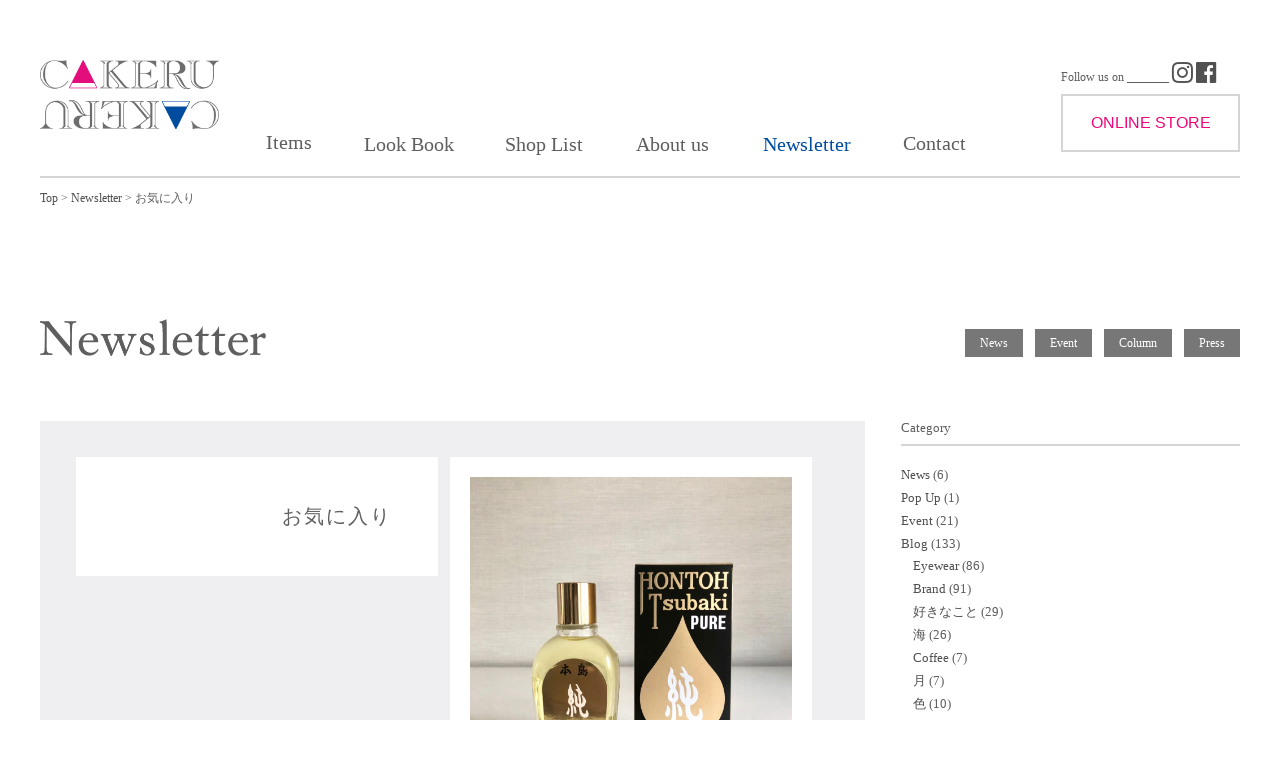

--- FILE ---
content_type: text/html; charset=UTF-8
request_url: http://cakerucakeru.com/tag/%E3%81%8A%E6%B0%97%E3%81%AB%E5%85%A5%E3%82%8A/
body_size: 6051
content:
<!doctype html>
<html>
<html lang="ja">
<head>
<meta charset="UTF-8">
   <meta http-equiv="content-script-type" content="text/javascript">
   <title>お気に入り | CAKERU CAKERU</title>
   
<!-- All in One SEO Pack 2.3.11 by Michael Torbert of Semper Fi Web Designob_start_detected [-1,-1] -->
<link rel="canonical" href="http://cakerucakeru.com/tag/%e3%81%8a%e6%b0%97%e3%81%ab%e5%85%a5%e3%82%8a/" />
			<script>
			(function(i,s,o,g,r,a,m){i['GoogleAnalyticsObject']=r;i[r]=i[r]||function(){
			(i[r].q=i[r].q||[]).push(arguments)},i[r].l=1*new Date();a=s.createElement(o),
			m=s.getElementsByTagName(o)[0];a.async=1;a.src=g;m.parentNode.insertBefore(a,m)
			})(window,document,'script','//www.google-analytics.com/analytics.js','ga');

			ga('create', 'UA-89420082-1', 'auto');
			
			ga('send', 'pageview');
			</script>
<!-- /all in one seo pack -->
<link rel='dns-prefetch' href='//maxcdn.bootstrapcdn.com' />
<link rel='dns-prefetch' href='//s.w.org' />
<link rel="alternate" type="application/rss+xml" title="CAKERU CAKERU &raquo; お気に入り タグのフィード" href="http://cakerucakeru.com/tag/%e3%81%8a%e6%b0%97%e3%81%ab%e5%85%a5%e3%82%8a/feed/" />
		<script type="text/javascript">
			window._wpemojiSettings = {"baseUrl":"https:\/\/s.w.org\/images\/core\/emoji\/2\/72x72\/","ext":".png","svgUrl":"https:\/\/s.w.org\/images\/core\/emoji\/2\/svg\/","svgExt":".svg","source":{"concatemoji":"http:\/\/cakerucakeru.com\/wp-includes\/js\/wp-emoji-release.min.js?ver=4.6.29"}};
			!function(e,o,t){var a,n,r;function i(e){var t=o.createElement("script");t.src=e,t.type="text/javascript",o.getElementsByTagName("head")[0].appendChild(t)}for(r=Array("simple","flag","unicode8","diversity","unicode9"),t.supports={everything:!0,everythingExceptFlag:!0},n=0;n<r.length;n++)t.supports[r[n]]=function(e){var t,a,n=o.createElement("canvas"),r=n.getContext&&n.getContext("2d"),i=String.fromCharCode;if(!r||!r.fillText)return!1;switch(r.textBaseline="top",r.font="600 32px Arial",e){case"flag":return(r.fillText(i(55356,56806,55356,56826),0,0),n.toDataURL().length<3e3)?!1:(r.clearRect(0,0,n.width,n.height),r.fillText(i(55356,57331,65039,8205,55356,57096),0,0),a=n.toDataURL(),r.clearRect(0,0,n.width,n.height),r.fillText(i(55356,57331,55356,57096),0,0),a!==n.toDataURL());case"diversity":return r.fillText(i(55356,57221),0,0),a=(t=r.getImageData(16,16,1,1).data)[0]+","+t[1]+","+t[2]+","+t[3],r.fillText(i(55356,57221,55356,57343),0,0),a!=(t=r.getImageData(16,16,1,1).data)[0]+","+t[1]+","+t[2]+","+t[3];case"simple":return r.fillText(i(55357,56835),0,0),0!==r.getImageData(16,16,1,1).data[0];case"unicode8":return r.fillText(i(55356,57135),0,0),0!==r.getImageData(16,16,1,1).data[0];case"unicode9":return r.fillText(i(55358,56631),0,0),0!==r.getImageData(16,16,1,1).data[0]}return!1}(r[n]),t.supports.everything=t.supports.everything&&t.supports[r[n]],"flag"!==r[n]&&(t.supports.everythingExceptFlag=t.supports.everythingExceptFlag&&t.supports[r[n]]);t.supports.everythingExceptFlag=t.supports.everythingExceptFlag&&!t.supports.flag,t.DOMReady=!1,t.readyCallback=function(){t.DOMReady=!0},t.supports.everything||(a=function(){t.readyCallback()},o.addEventListener?(o.addEventListener("DOMContentLoaded",a,!1),e.addEventListener("load",a,!1)):(e.attachEvent("onload",a),o.attachEvent("onreadystatechange",function(){"complete"===o.readyState&&t.readyCallback()})),(a=t.source||{}).concatemoji?i(a.concatemoji):a.wpemoji&&a.twemoji&&(i(a.twemoji),i(a.wpemoji)))}(window,document,window._wpemojiSettings);
		</script>
		<style type="text/css">
img.wp-smiley,
img.emoji {
	display: inline !important;
	border: none !important;
	box-shadow: none !important;
	height: 1em !important;
	width: 1em !important;
	margin: 0 .07em !important;
	vertical-align: -0.1em !important;
	background: none !important;
	padding: 0 !important;
}
</style>
<link rel='stylesheet' id='contact-form-7-css'  href='http://cakerucakeru.com/wp-content/plugins/contact-form-7/includes/css/styles.css?ver=4.6' type='text/css' media='all' />
<link rel='stylesheet' id='sb_instagram_styles-css'  href='http://cakerucakeru.com/wp-content/plugins/instagram-feed/css/sb-instagram.min.css?ver=1.4.8' type='text/css' media='all' />
<link rel='stylesheet' id='sb_instagram_icons-css'  href='https://maxcdn.bootstrapcdn.com/font-awesome/4.6.3/css/font-awesome.min.css?ver=4.6.3' type='text/css' media='all' />
<link rel='stylesheet' id='wp-pagenavi-css'  href='http://cakerucakeru.com/wp-content/plugins/wp-pagenavi/pagenavi-css.css?ver=2.70' type='text/css' media='all' />
<!--n2css--><script type='text/javascript' src='http://cakerucakeru.com/wp-includes/js/jquery/jquery.js?ver=1.12.4'></script>
<script type='text/javascript' src='http://cakerucakeru.com/wp-includes/js/jquery/jquery-migrate.min.js?ver=1.4.1'></script>
<link rel='https://api.w.org/' href='http://cakerucakeru.com/wp-json/' />
<link rel="EditURI" type="application/rsd+xml" title="RSD" href="http://cakerucakeru.com/xmlrpc.php?rsd" />
<link rel="wlwmanifest" type="application/wlwmanifest+xml" href="http://cakerucakeru.com/wp-includes/wlwmanifest.xml" /> 
<meta name="generator" content="WordPress 4.6.29" />
   <link rel="alternate" type="application/rss+xml" title="RSS FEED" href="http://cakerucakeru.com/feed/"/>
   <link rel="stylesheet" href="http://cakerucakeru.com/wp-content/themes/cakerucakeru2017pc/style.css?1598793023">
   <script type="text/javascript" src="http://code.jquery.com/jquery-1.8.1.min.js"></script>    
   <script src="http://cakerucakeru.com/wp-content/themes/cakerucakeru2017pc/js/masonry.pkgd.min.js"></script>
   <script src="http://cakerucakeru.com/wp-content/themes/cakerucakeru2017pc/js/imagesloaded.pkgd.min.js"></script>
   <script>
$(function(){
var $container = $('.newslettermason-c');
$container.imagesLoaded( function(){
$container.masonry({
itemSelector : '.newsletterbox'
});
});
});
   </script> 
   <link href="http://maxcdn.bootstrapcdn.com/font-awesome/4.7.0/css/font-awesome.min.css" rel="stylesheet">
   <link rel="SHORTCUT ICON" href="http://cakerucakeru.com/favicon.ico" />
</head>
<body>
<div id="fb-root"></div>
<script>(function(d, s, id) {
  var js, fjs = d.getElementsByTagName(s)[0];
  if (d.getElementById(id)) return;
  js = d.createElement(s); js.id = id;
  js.src = "//connect.facebook.net/en_US/sdk.js#xfbml=1&version=v2.9";
  fjs.parentNode.insertBefore(js, fjs);
}(document, 'script', 'facebook-jssdk'));</script>
   <header id="pageheader">
      <div id="page-h-left">
         <div id="page-h-left-logo">
            <a href="http://cakerucakeru.com/"><img src="http://cakerucakeru.com/wp-content/uploads/2017/03/cakeru-pc-logo.gif" width="179" height="auto" alt="CAKERU CAKERU オフィシャルサイト"/></a>
         </div>
         <div id="page-navi">
            <ul class="menu yumin">
               <li style="width:96px;line-height:12px;"><a>Items</a>
                  <ul>
                     <li><a href="http://cakerucakeru.com/item/kakeru/">Kakeru<br/><span>アイウェアが掛けられるジュエリー</span></a></li>
                     <li><a href="http://cakerucakeru.com/item/fukeru/">fukeru<br/><span>アイウェアが拭けるハンカチ</span></a></li>
                     <li><a href="http://cakerucakeru.com/item/yomeru/">yomeru<br/><span>眼鏡を型どったルーペ</span></a></li>
                     <li><a href="http://cakerucakeru.com/item/hakeru/">hakeru<br/><span>アイウェアが入れられる靴</span></a></li>
                  </ul>
               </li>
               <li style="width:141px;line-height:12px;"><a>Look Book</a>
                  <ul>
                     <li><a href="http://cakerucakeru.com/look-book/">Season 03</a></li>
                     <li><a href="http://cakerucakeru.com/look-book/season02/">Season 02</a></li>
                     <li><a href="http://cakerucakeru.com/look-book/season01/">Season 01</a></li>
                  </ul>
               </li>
               <li style="width:131px;line-height:12px;"><a href="http://cakerucakeru.com/shop-list/">Shop List</a></li>
               <li style="width:127px;line-height:12px;"><a href="http://cakerucakeru.com/about-us/">About us</a></li>
               <li style="width:141px;line-height:12px;" class="nav-btn"><a href="http://cakerucakeru.com/news/"><span class="c-blue">Newsletter</span></a>
                  <ul>
                     <li class="nav-btn"><a href="http://cakerucakeru.com/category/blog/">Blog</a></li>
                     <li class="nav-btn"><a href="http://cakerucakeru.com/category/news/">News</a></li>
                     <li class="nav-btn"><a href="http://cakerucakeru.com/category/event/">Event</a></li>
                  </ul>

               </li>
               <li style="width:118px;line-height:12px;"><a href="http://cakerucakeru.com/contact/">Contact</a></li>
            </ul>
         </div>
      </div>
      <div id="page-h-right">
         <p>Follow us on _______ <a href="https://www.instagram.com/cakeru_cakeru/?hl=ja"><i class="fa fa-instagram" aria-hidden="true"></i></a>  <a href="https://www.facebook.com/Cakeru_Cakeru-1733342406898873/?fref=ts"><i class="fa fa-facebook-official" aria-hidden="true"></i></a></p>
         <p class="shopnow"><a href="http://cakerucakerustore.com/" target="_blank">ONLINE STORE</a></p>
      </div>
   </header><div id="page-centent" class="yugo">
   <div id="page-pan">
      <p><a href="http://cakerucakeru.com/">Top</a> > <a href="http://cakerucakeru.com/news/">Newsletter</a> > お気に入り</p>
   </div>
   <div id="page-top">
      <div class="pt-l">
         <p><img src="http://cakerucakeru.com/wp-content/uploads/2017/06/Newsletter_1705.jpg" alt="Newsletter" width="226px" height="auto"/></p>
      </div>
      <div class="pt-r">
         <ul>
            <li class="bg-press"><a href="http://cakerucakeru.com/category/press/">Press</a></li>
            <li class="bg-column"><a href="http://cakerucakeru.com/category/column/">Column</a></li>
            <li class="bg-event"><a href="http://cakerucakeru.com/category/event/">Event</a></li>
            <li class="bg-news"><a href="http://cakerucakeru.com/category/news/">News</a></li>
         </li>
      </div>
   </div>
   <div id="newsarea-c">
      <div class="newslettermason-cc">
         <div id="newsletterc" class="newslettermason-c">
            <div class="newsletterbox" id="newsletterbox-categorytitle">
               <h1>お気に入り</h1>
            </div>
                        <div class="newsletterbox">
               <a href="http://cakerucakeru.com/blog/%e9%ab%aa%e3%81%ae%e3%82%b1%e3%82%a2%e3%80%81%e3%81%a9%e3%81%86%e3%81%97%e3%81%a6%e3%81%be%e3%81%99%e3%81%8b%ef%bc%9f/">
                  <div class="newsletterbox-thumbnail">
                  <img width="1140" height="1140" src="http://cakerucakeru.com/wp-content/uploads/2018/04/IMG_1706-1140x1140.jpg" class="attachment-w900 size-w900 wp-post-image" alt="HONTOH TSUBAKI PURE" srcset="http://cakerucakeru.com/wp-content/uploads/2018/04/IMG_1706-1140x1140.jpg 1140w, http://cakerucakeru.com/wp-content/uploads/2018/04/IMG_1706-720x720.jpg 720w, http://cakerucakeru.com/wp-content/uploads/2018/04/IMG_1706-600x600.jpg 600w, http://cakerucakeru.com/wp-content/uploads/2018/04/IMG_1706-768x768.jpg 768w, http://cakerucakeru.com/wp-content/uploads/2018/04/IMG_1706-900x900.jpg 900w, http://cakerucakeru.com/wp-content/uploads/2018/04/IMG_1706-400x400.jpg 400w, http://cakerucakeru.com/wp-content/uploads/2018/04/IMG_1706.jpg 1414w" sizes="(max-width: 1140px) 100vw, 1140px" />                  </div>
                  <div class="newsletterbox-cat-and-date">
                     <div class="newsletterbox-cat">
                        <p class="blog"><span>Blog</span></p>
                     </div>
                     <div class="newsletterbox-date">
                        <p>13 April, 2018</p>
                     </div>
                  </div>
                  <h2>髪のケア、どうしてますか？</h2>
                  <div class="newsletterbox-textarea">
                     <p>自分の髪にあうものって、なかなか出会うのがむずかしいな〜 と感じる中、 先日、知 ......</p>
                  </div>
                  <p class="yumin newsletterbox-readmore">Read More</p>
               </a>
            </div>
         </div>
      </div>
      <div id="newssidebar">
         <div class="newssidebar-box">
            <h3>Category</h3>
            <ul>
               	<li class="cat-item cat-item-2"><a href="http://cakerucakeru.com/category/news/" >News</a> (6)
</li>
	<li class="cat-item cat-item-3"><a href="http://cakerucakeru.com/category/popup/" >Pop Up</a> (1)
</li>
	<li class="cat-item cat-item-5"><a href="http://cakerucakeru.com/category/event/" >Event</a> (21)
</li>
	<li class="cat-item cat-item-10"><a href="http://cakerucakeru.com/category/blog/" >Blog</a> (133)
<ul class='children'>
	<li class="cat-item cat-item-32"><a href="http://cakerucakeru.com/category/blog/eyewear-blog/" >Eyewear</a> (86)
</li>
	<li class="cat-item cat-item-34"><a href="http://cakerucakeru.com/category/blog/brand/" >Brand</a> (91)
</li>
	<li class="cat-item cat-item-37"><a href="http://cakerucakeru.com/category/blog/%e5%a5%bd%e3%81%8d%e3%81%aa%e3%81%93%e3%81%a8-blog/" >好きなこと</a> (29)
</li>
	<li class="cat-item cat-item-38"><a href="http://cakerucakeru.com/category/blog/%e6%b5%b7/" >海</a> (26)
</li>
	<li class="cat-item cat-item-51"><a href="http://cakerucakeru.com/category/blog/coffee/" >Coffee</a> (7)
</li>
	<li class="cat-item cat-item-71"><a href="http://cakerucakeru.com/category/blog/%e6%9c%88/" >月</a> (7)
</li>
	<li class="cat-item cat-item-78"><a href="http://cakerucakeru.com/category/blog/%e8%89%b2/" >色</a> (10)
</li>
	<li class="cat-item cat-item-79"><a href="http://cakerucakeru.com/category/blog/%e3%81%93%e3%81%a8%e3%81%b0/" >ことば</a> (3)
</li>
	<li class="cat-item cat-item-80"><a href="http://cakerucakeru.com/category/blog/%e3%83%a1%e3%83%83%e3%82%bb%e3%83%bc%e3%82%b8/" >メッセージ</a> (14)
</li>
	<li class="cat-item cat-item-110"><a href="http://cakerucakeru.com/category/blog/jewelry-blog/" >jewelry</a> (24)
</li>
	<li class="cat-item cat-item-124"><a href="http://cakerucakeru.com/category/blog/%e5%85%89/" >光</a> (13)
</li>
	<li class="cat-item cat-item-129"><a href="http://cakerucakeru.com/category/blog/%e6%96%99%e7%90%86/" >料理</a> (11)
</li>
	<li class="cat-item cat-item-130"><a href="http://cakerucakeru.com/category/blog/%e3%81%8a%e9%85%92/" >お酒</a> (2)
</li>
	<li class="cat-item cat-item-132"><a href="http://cakerucakeru.com/category/blog/%e6%97%85/" >旅</a> (26)
</li>
	<li class="cat-item cat-item-136"><a href="http://cakerucakeru.com/category/blog/%e3%82%b7%e3%83%b3%e3%82%af%e3%83%ad/" >シンクロ</a> (4)
</li>
	<li class="cat-item cat-item-141"><a href="http://cakerucakeru.com/category/blog/%e5%b1%95%e7%a4%ba%e4%bc%9a/" >展示会</a> (7)
</li>
	<li class="cat-item cat-item-143"><a href="http://cakerucakeru.com/category/blog/%e3%81%8a%e6%b0%97%e3%81%ab%e5%85%a5%e3%82%8a/" >お気に入り</a> (20)
</li>
	<li class="cat-item cat-item-146"><a href="http://cakerucakeru.com/category/blog/color/" >color</a> (14)
</li>
	<li class="cat-item cat-item-153"><a href="http://cakerucakeru.com/category/blog/sunglasses/" >sunglasses</a> (37)
</li>
	<li class="cat-item cat-item-172"><a href="http://cakerucakeru.com/category/blog/%e7%9b%ae/" >目</a> (8)
</li>
	<li class="cat-item cat-item-181"><a href="http://cakerucakeru.com/category/blog/%e8%b4%88%e3%82%8a%e7%89%a9/" >贈り物</a> (4)
</li>
	<li class="cat-item cat-item-188"><a href="http://cakerucakeru.com/category/blog/drive/" >drive</a> (7)
</li>
	<li class="cat-item cat-item-222"><a href="http://cakerucakeru.com/category/blog/shoes/" >shoes</a> (1)
</li>
	<li class="cat-item cat-item-237"><a href="http://cakerucakeru.com/category/blog/%e6%97%ac/" >旬</a> (4)
</li>
	<li class="cat-item cat-item-238"><a href="http://cakerucakeru.com/category/blog/%e5%a4%8f/" >夏</a> (9)
</li>
	<li class="cat-item cat-item-248"><a href="http://cakerucakeru.com/category/blog/%e9%a6%99%e3%82%8a/" >香り</a> (4)
</li>
	<li class="cat-item cat-item-270"><a href="http://cakerucakeru.com/category/blog/%e6%98%9f/" >星</a> (2)
</li>
</ul>
</li>
	<li class="cat-item cat-item-11"><a href="http://cakerucakeru.com/category/product/" >Product</a> (1)
</li>
	<li class="cat-item cat-item-36"><a href="http://cakerucakeru.com/category/%e5%a5%bd%e3%81%8d%e3%81%aa%e3%81%93%e3%81%a8/" >好きなこと</a> (3)
</li>
	<li class="cat-item cat-item-109"><a href="http://cakerucakeru.com/category/jewelry/" >jewelry</a> (1)
</li>
	<li class="cat-item cat-item-330"><a href="http://cakerucakeru.com/category/%e7%a9%ba/" >空</a> (2)
</li>
	<li class="cat-item cat-item-350"><a href="http://cakerucakeru.com/category/flower/" >flower</a> (1)
</li>
            </ul>
         </div>
         <div class="newssidebar-box">
            <h3>Brand tag</h3>
            <ul>
               <li><a href="http://cakerucakeru.com/tag/bobby-sings-standard/">Bobby Sings Standard, [ボビーシングススタンダード]</a></li>
               <li><a href="http://cakerucakeru.com/tag/cakeru-cakeru/">CAKERU CAKERU [カケルカケル]</a></li>
               <li><a href="http://cakerucakeru.com/tag/megane-and-me/">megane and me [メガネアンドミー]</a></li>
               <li><a href="http://cakerucakeru.com/tag/tokyo-dress/">TOKYO DRESS [トーキョードレス]</a></li>
            </ul>
         </div>
      </div>
   </div>
</div>
   <div id="fbanner">
      <div id="fbanner-content">
         
         <div class="fbanner5-box">
            <div class="fbanner5-box-wrap yumin">
               <p>Newsletter</p>
               <a href="http://cakerucakeru.com/event/cakeru-cakeru-23-%e5%a4%8f%e5%b7%a1%e6%a5%ad/"><img width="400" height="400" src="http://cakerucakeru.com/wp-content/uploads/2023/06/IG_夏巡業_2023_TOP-400x400.jpg" class="attachment-img400x400 size-img400x400 wp-post-image" alt="IG_夏巡業_2023_TOP" srcset="http://cakerucakeru.com/wp-content/uploads/2023/06/IG_夏巡業_2023_TOP-400x400.jpg 400w, http://cakerucakeru.com/wp-content/uploads/2023/06/IG_夏巡業_2023_TOP-720x720.jpg 720w, http://cakerucakeru.com/wp-content/uploads/2023/06/IG_夏巡業_2023_TOP-600x600.jpg 600w, http://cakerucakeru.com/wp-content/uploads/2023/06/IG_夏巡業_2023_TOP-768x768.jpg 768w, http://cakerucakeru.com/wp-content/uploads/2023/06/IG_夏巡業_2023_TOP-900x900.jpg 900w, http://cakerucakeru.com/wp-content/uploads/2023/06/IG_夏巡業_2023_TOP-1140x1140.jpg 1140w, http://cakerucakeru.com/wp-content/uploads/2023/06/IG_夏巡業_2023_TOP.jpg 1200w" sizes="(max-width: 400px) 100vw, 400px" /></a>
  
            </div>
         </div>
         <div class="fbanner5-box">
            <div class="fbanner5-box-wrap yumin">
               <p>Blog</p>
               <a href="http://cakerucakeru.com/blog/new-project-%e3%81%8c%e3%82%b9%e3%82%bf%e3%83%bc%e3%83%88%e3%81%97%e3%81%be%e3%81%97%e3%81%9f%ef%bc%81/"><img width="400" height="400" src="http://cakerucakeru.com/wp-content/uploads/2019/10/海プロBN-1-400x400.jpg" class="attachment-img400x400 size-img400x400 wp-post-image" alt="CAKERU CAKERU 海への小さな恩返しプロジェクト" srcset="http://cakerucakeru.com/wp-content/uploads/2019/10/海プロBN-1-400x400.jpg 400w, http://cakerucakeru.com/wp-content/uploads/2019/10/海プロBN-1-720x720.jpg 720w, http://cakerucakeru.com/wp-content/uploads/2019/10/海プロBN-1-600x600.jpg 600w, http://cakerucakeru.com/wp-content/uploads/2019/10/海プロBN-1-768x768.jpg 768w, http://cakerucakeru.com/wp-content/uploads/2019/10/海プロBN-1-900x900.jpg 900w, http://cakerucakeru.com/wp-content/uploads/2019/10/海プロBN-1-1140x1140.jpg 1140w, http://cakerucakeru.com/wp-content/uploads/2019/10/海プロBN-1.jpg 1190w" sizes="(max-width: 400px) 100vw, 400px" /></a>
              </div>
         </div>
         <div class="fbanner5-box">
            <div class="fbanner5-box-wrap yumin">
               <p>Instagram</p>
               <a href="https://www.instagram.com/cakeru_cakeru/?hl=ja"><img src="http://cakerucakeru.com/wp-content/uploads/2020/08/pc_ig_banner_202009.jpg" alt="Instagram banner" class="wmax"/></a>
            </div>
         </div>
         <div class="fbanner5-box">
            <a href="http://cakerucakeru.com/look-book/">
               <img src="http://cakerucakeru.com/wp-content/uploads/2020/08/ndex-lb-bans_202009.jpg" alt="look book banner" class="wmax"/>
            </a>
         </div>
         <div class="fbanner5-box">
            <div class="fbanner5-box-shopnow">
               <p class="shopnow"><a href="http://cakerucakerustore.com/" target="_blank">SHOP NOW</a></p>
               <p>CAKERU CAKERU オンラインストア</p>
            </div>
         </div>
      </div>
   </div>   <hr class="endline">
   <footer class="findex">
      <ul id="footer-menu">
         <li style="width:72px;"><a href="http://cakerucakeru.com">Top</a></li>
         <li style="width:292px;">Items
            <ul class="footer-menu-sub">
               <li><a href="http://cakerucakeru.com/item/kakeru/">kakeru  アイウェアが掛けられるジュエリー</a></li>
               <li><a href="http://cakerucakeru.com/item/fukeru/">fukeru  アイウェアが拭けるハンカチ</a></li>
               <li><a href="http://cakerucakeru.com/item/yomeru/">yomeru  眼鏡を型どったルーペ</a></li>
               <li><a href="http://cakerucakeru.com/item/hakeru/">hakeru  アイウェアが入れられる靴</a></li>
            </ul>
         </li>
         <li style="width:129px;">Look Book
            <ul class="footer-menu-sub">
               <li><a href="http://cakerucakeru.com/look-book/">Season 3</a></li>
               <li><a href="http://cakerucakeru.com/look-book/season02/">Season 02</a></li>
               <li><a href="http://cakerucakeru.com/look-book/season01/">Season 01</a></li>
            </ul>
         </li>
         <li style="width:134px;"><a href="http://cakerucakeru.com/news/">Newsletter</a>
            <ul class="footer-menu-sub">
               <li><a href="http://cakerucakeru.com/category/blog/">Blog</a></li>
               <li><a href="http://cakerucakeru.com/category/event/">Event</a></li>
               <li><a href="http://cakerucakeru.com/category/news/">News</a></li>
               <li><a href="http://cakerucakeru.com/category/press/">Press</a></li>
            </ul>
         </li>
         <li style="width:121px;"><a href="http://cakerucakeru.com/about-us/">About us</a></li>
         <li style="width:111px;"><a href="http://cakerucakeru.com/contact/">Contact</a></li>
         <li style="width:134px;">Follow us on
            <ul class="footer-menu-sub">
               <li><a href="https://www.instagram.com/cakeru_cakeru/?hl=ja"><i class="fa fa-instagram" aria-hidden="true"></i> Instagram</a></li>
               <li><a href="https://www.facebook.com/Cakeru_Cakeru-1733342406898873/?fref=ts"><i class="fa fa-facebook-official" aria-hidden="true"></i> Facebook</a></li>
            </ul>
         </li>
      </ul>
      <div id="fbanner-logo">
         <a href="http://cakerucakeru.com"><img src="http://cakerucakeru.com/wp-content/uploads/2017/03/cakeru-pc-logo.gif" width="128" height="auto" alt="CAKERU CAKERU オフィシャルサイト"/></a>
      </div>
      <div id="fbanner-copy">
         <p>© The Adventures of Smith & Ericoa All right reserved.</p>
      </div>
   </footer>
<script type='text/javascript' src='http://cakerucakeru.com/wp-content/plugins/contact-form-7/includes/js/jquery.form.min.js?ver=3.51.0-2014.06.20'></script>
<script type='text/javascript'>
/* <![CDATA[ */
var _wpcf7 = {"recaptcha":{"messages":{"empty":"\u3042\u306a\u305f\u304c\u30ed\u30dc\u30c3\u30c8\u3067\u306f\u306a\u3044\u3053\u3068\u3092\u8a3c\u660e\u3057\u3066\u304f\u3060\u3055\u3044\u3002"}}};
/* ]]> */
</script>
<script type='text/javascript' src='http://cakerucakeru.com/wp-content/plugins/contact-form-7/includes/js/scripts.js?ver=4.6'></script>
<script type='text/javascript'>
/* <![CDATA[ */
var sb_instagram_js_options = {"sb_instagram_at":"2713939476.3a81a9f.0f6660c3ec794255a9717005d5b43f79"};
/* ]]> */
</script>
<script type='text/javascript' src='http://cakerucakeru.com/wp-content/plugins/instagram-feed/js/sb-instagram.min.js?ver=1.4.8'></script>
<script type='text/javascript' src='http://cakerucakeru.com/wp-includes/js/wp-embed.min.js?ver=4.6.29'></script>
</body>
</html>

--- FILE ---
content_type: text/css
request_url: http://cakerucakeru.com/wp-content/themes/cakerucakeru2017pc/style.css?1598793023
body_size: 6740
content:
@charset "UTF-8";
/* CSS Document */
/*
Theme Name: cakerucakeru 2017 pc
Description:CAKERU CAKERU sp official theme
Author: trippppper by TAKAHITO KANDA
Version:1.0.0
*/
html{
    margin: 0 auto;
    font-size: 12px;
    background-color: #fff;
    color: #5f5f5f;
}
.wmax{
    width:100%;
    height:auto;
    }
hr {
    height: 1px;
    border: none;
    background-color: #5f5f5f;
    }
a{
    margin:0;
    padding:0;
    text-decoration: none;
    }
a:link,
a:visited
{
    color:#525151;
    }
a:hover,
a:active,
.menu li.current a:hover,
.menu li.current a:active{
    color:#e5177d;
    }

.menu li.current a:link,
.menu li.current a:visited {
    color: #004ea2;
}
.fcenter{
text-align:center;
}
p.mp0 {
    margin: 0;
    padding: 0;
}
.bold{
font-weight:900;
}
.yumin{
    font-family: "游明朝", YuMincho, "ヒラギノ明朝 ProN W3", "Hiragino Mincho ProN", "HG明朝E", "ＭＳ Ｐ明朝", serif;
    font-weight:400;
    }
.yugo{
    font-family: "游ゴシック Light","YuGothic";
    font-weight: 400;
    }
h1,h2,h3,h4,#page-top{
    font-family: "游明朝", YuMincho, "ヒラギノ明朝 ProN W3", "Hiragino Mincho ProN", "HG明朝E", "ＭＳ Ｐ明朝", serif;
    font-weight:400;
    }
#page-top{
    overflow:hidden;
    }
span.small {
    font-size: 0.6em;
    }
body {
    width: 100%;
    margin: 0;
    padding: 0;
}
header{
    width: 100%;
    overflow: hidden;
}
header#pageheader {
    width: 1200px;
    height: 98px;
    margin: 60px auto 0 auto;
    padding-bottom: 18px;
    overflow: hidden;
    border-bottom: 2px solid #d5d5d5;
}
#page-h-left {
    float: left;
    width: 1021px;
    margin: 0;
}
#page-navi .menu {
    width: 754px;
    margin: 0 auto;
    padding: 0;
    line-height: 20px;
    font-size: 20px;
    position: absolute;
    left: 0;
    right: 0;
}
#page-h-right {
    float: left;
    width: 179px;
    margin: 0;
}
#page-h-right p a i.fa{
font-size:24px;
}
#page-h-right p:nth-child(1) {
    margin: 0 0 9px 0;
}
#page-h-right p:nth-child(2) {
    font-size: 16px;
    margin: 0;
    text-align: center;
    line-height: 54px;
    background-color: #fff;
}
#page-h-right p:nth-child(2) a:link, #page-h-right p:nth-child(2) a:visited {
    color: #ee077a;
    display: block;
    border: 2px solid #d5d5d5;
}
#page-h-right p:nth-child(2) a:hover {
    color: #ee077a;
    border: 2px solid #ee077a;
}
span.c-blue{
    color:#004ea2;
}
.shopnow-btn{
display:none;
}

/* index */
div#index-logo h1 {
    margin: 0;
    padding: 0;
}
#index-logo {
    width: 304px;
    padding: 0;
    margin: 129px auto 119px auto;

}
div#index-navi {
    height: 20px;
    margin: 0;
    padding: 0 0 28px 0;
    border-bottom: 2px solid #d5d5d5;
}
div#index-slide {
    width: 100%;
    height: auto;
    margin: 0;
    padding: 0;
}
.n2-ss-slide img{
margin-top:0!important;
}

#index-header {
    width: 1200px;
    margin: 0 auto;
}
.menu {
    width: 897px;
    margin: 0 auto;
    padding: 0;
    line-height: 20px;
    font-size: 20px;
}
.menu li {
    list-style: none;
    float: left;
    width: 143px;
    margin: 0;
    padding: 0;
}
.menu li a {
    display: table;
    padding: 4%;
    width: 92%;
    text-decoration: none;
    text-align: left;
    vertical-align: middle;
    color: #5f5f5f;
    overflow: hidden;
    transition: all .5s default;
}
.menu > li:first-child a {
margin-top: 0;
}
.menu li a:hover {
color:#e5177d;
transition:all .5s default;
}
ul.menu li ul {
    margin: 35px 0 0 0;
    padding: 0;
    width: 730px;
    position: relative;
    z-index: 3;
    }
ul.menu li ul li{
    width: auto;
    line-height: 23px;
    padding: 0 27px 0 0;
    background-color: #fff;
    }
ul.menu li ul li a {
display: block;
margin-top: 0;
font-size:20px;
padding: 0 10px;
height: 0;
color: #5f5f5f;
transition:all .5s default;
}
ul.menu > li:hover li a {
    display: table;
    margin-top: 1px;
    padding: 10px 0 0 0;
    width: 100%;
    transition:all .5s default;
    }
.menu > li:hover li a:hover {
transition:all .5s default;
}

ul.menu li ul li a span{
font-size:10px;
line-height: 35px;
}

.brand-cv {
    text-align: center;
    font-size:24px;
    margin: 0px;
    padding: 0px;
}
.brand-cv p {
    line-height: 20px;
    margin: 0px;
}
.n2-ss-slider-3 img{
margin:0;
padding:0;}

#index-content article {
    margin-top: 152px;
}
index-content article h2{
margin:0;
padding:0;
}
#index-content article h2 {
    max-width: 1600px;
    margin: 0 auto;
}
/* fin-index */

/* page */
div#page-centent h1 {
    margin: 100px 0 0 0;
}
div#item-page-centent h1 {
    margin: 100px 0 0 0;
}
div#page-centent h1#lookbook-t {
    margin: 0;
}
div#page-centent {
    width: 1200px;
    margin: 0px auto 60px auto;
    overflow: hidden;
}
div#item-page-centent {
    width: 1200px;
    margin: 0px auto 60px auto;
    overflow: visible;
}
/* fin-page */


/* page-item */
.page-banner {
    height: 607px;
    margin: 20px 0 0 0;
}
#page-banner-disc {
    padding: 142px 0 0 750px;
    color: #ffffff;
    font-size: 16px;
}
#page-banner-disc p:nth-child(1){
line-height:50px;
}
#page-banner-disc p:nth-child(2){
line-height:30px;
padding-top:10px;
}
#page-banner-disc p:nth-child(3){
line-height:30px;
}
#hakeru-banner-disc,
#kakeru-banner-disc  {
    padding: 142px 0 0 750px;
    color: #ffffff;
    font-size: 16px;
}
#yomeru-banner-disc  {
    padding: 142px 0 0 750px;
    color: #5f5f5f
    font-size: 16px;
}
#yomeru-banner-disc p{
    line-height: 30px;
    font-size: 16px;
}
#hakeru-banner-disc p{
    line-height:30px;
    font-size: 16px;
}

.item-shopnow{
    overflow: hidden;
}
.item-shopnow-box {
    float: left;
    margin: 10px 0 40px 0;
    font-family: "Helvetica Neue", Helvetica, Arial, sans-serif;
}
.item-shopnow-box p {
    width: 76px;
    font-size: 11px;
    margin: 0;
    text-align: center;
    line-height: 30px;
    background-color: #fff;
}
.item-shopnow-box:nth-child(2) {
    float: right;
}
.item-shopnow-box p a:link, .item-shopnow-box p a:visited {
    color: #ee077a;
}
.item-shopnow-box p a:hover {
    color: #ee077a;
    border: 2px solid #ee077a;
}

.item-shopnow-box p a {
    border: 2px solid #d5d5d5;
    display: block;
}
#our-items {
    width: 1200px;
    overflow: hidden;
    margin: 176px auto 96px auto;
    background-image: url(http://cakerucakeru.com/wp-content/uploads/2017/06/item-bottom-ouritems.png);
    background-repeat: no-repeat;
    background-size: 1200px;
    height: auto;
    padding-top: 22.5px;
}
.our-items-box {
    float: right;
    margin-left: 12px;
    width: 174px;
}
.our-items-box img {
    width: 100%;
    height: auto;
}
.bwWrapper {
    position:relative;
    display:block;
}

/* fin-page-item */


/* kakeru */

#kakeru-banner-disc p{
    line-height:30px;
}
#kakeru-banner-disc p:nth-child(4){
    padding-top:25px;
}
#kakeru-banner-disc p:nth-child(4) span{
    line-height:50px;
}
#kakeru-main {
    width: 1200px;
    overflow: hidden;
    margin: 84px auto 0 auto;
}
.kakeru-main-top-box {
    width: 580px;
    float: left;
    margin: 0 40px 0 0;
}
.kakeru-main-top-box:nth-child(2) {
    margin: 0;
}
.kakeru-main-top-box img {
    width: 100%;
    height: auto;
}
.kakeru-main-top-box p {
    font-size: 16px;
    text-align: center;
    line-height: 32px;
    font-family: "游ゴシック Light","YuGothic";
    font-weight: 400;
}
.kakeru-itemarea{
    width: 1297px;
    margin: 0 -48px;
    padding: 0;
}
#kakeru-ygfm {
    background-image: url(http://cakerucakeru.com/wp-content/uploads/2017/04/kakeru-p-YG-FM-bg.jpg);
    background-repeat: no-repeat;
    background-size: 1297px;
    height: 422px;
}
#kakeru-wgfm {
    background-image: url(http://cakerucakeru.com/wp-content/uploads/2017/04/kakeru-p-WG-FM-bg.jpg);
    background-repeat: no-repeat;
    background-size: 1297px;
    height: 422px;
}
.kakeru-item-box {
    float: left;
    margin: 298px 0 0 160px;
    padding: 0;
    width: 250px;
}
.kakeru-item-box:nth-child(2) {
    margin-left: 520px;
}
.kakeru-item-box ul {
    list-style-type: none;
    margin: 0 0 24px 0;
    padding: 0 0 0 12px;
    border-left: 4px solid #004ea2;
    font-size: 11px;
    font-family: "Helvetica Neue", Helvetica, Arial, sans-serif;
}
.kakeru-item-box ul:nth-child(2) {
    margin: 0;
}
.kakeru-item-box ul li {
    line-height: 10px;
    padding-bottom: 8px;
    padding-top: 1px;
}
.kakeru-item-box ul li:last-child {
    line-height: 10px;
    padding-bottom: 1px;
}
#kakeru-jewelry-case {
    background-image: url(http://cakerucakeru.com/wp-content/uploads/2017/04/kakeru-jewelry-case-box.jpg);
    background-repeat: no-repeat;
    background-size: 1297px;
    height: 359px;
}
#kakeru-jewelry-case div {
    margin: 80px 0 0 930px;
    padding-top: 247px;
}
#kakeru-jewelry-case div p {
    font-size: 11px;
    line-height: 18px;
    font-family: "Helvetica Neue", Helvetica, Arial, sans-serif;
}
#kakeru-jewelry-case div p:nth-child(2) {
    font-size: 10px;
    padding: 0px 0 0 0;
    margin: 0;
}
#kakeru-silver {
    background-image: url(http://cakerucakeru.com/wp-content/uploads/2017/04/kakeru-silver.jpg);
    background-repeat: no-repeat;
    background-size: 1297px;
    height: 679px;
    margin-top:115px;
    overflow:hidden;
}
.kakeru-silver-box {
    float: left;
    margin: 313px 0 0 160px;
    padding: 0;
    width: 250px;
}
.kakeru-silver-box:nth-child(2) {
    margin-left: 520px;
}
.kakeru-silver-box:nth-child(3) {
    float: left;
    margin: 263px 0 0 48px;
    padding: 0;
    width: 320px;
}
.kakeru-silver-box:nth-child(4) {
    float: left;
    margin: 263px 0 0 562px;
    padding: 0;
    width: 320px;
}
.kakeru-silver-box ul {
    list-style-type: none;
    margin: 0;
    padding: 0 0 0 12px;
    border-left: 4px solid #004ea2;
    font-size: 11px;
    font-family: "Helvetica Neue", Helvetica, Arial, sans-serif;
}
.kakeru-silver-box p {
    font-family: "Helvetica Neue", Helvetica, Arial, sans-serif;
}
#kakeru-silver-case {
    background-image: url(http://cakerucakeru.com/wp-content/uploads/2017/04/kakeru-silver-case.jpg);
    background-repeat: no-repeat;
    background-size: 1297px;
    height: 359px;
}
#kakeru-silver-case div {
    margin: 80px 0 0 930px;
    padding-top: 267px;
}
#kakeru-silver-case div p {
    font-size: 11px;
    line-height: 18px;
font-family: "Helvetica Neue", Helvetica, Arial, sans-serif;
}
#kakeru-silver-case div p:nth-child(2) {
    font-size: 10px;
    padding: 0px 0 0 0;
    margin: 0;
}
#kakeru-option{
    width:1200px;
    height: 558px;
    overflow:hidden;
    margin-top: 96px;
}
#kakeru-option .kakeru-option-detail{
    width:980px;
    background-image: url(http://cakerucakeru.com/wp-content/uploads/2017/04/kakeru-option.jpg);
    background-repeat: no-repeat;
    background-size: 980px;
    height: 558px;
    float:left;
}
#kakeru-option .kakeru-option-detail p {
    margin: 58px 0 0 494px;
    font-size: 16px;
    line-height: 28px;
    font-family: "游ゴシック", "Yu Gothic", YuGothic, "Hiragino Kaku Gothic ProN", "Hiragino Kaku Gothic Pro", "メイリオ", Meiryo, "ＭＳ ゴシック", sans-serif;
}
#kakeru-option .kakeru-option-detail p span {
    font-size: 14px;
}
#kakeru-option .kakeru-option-detail ul {
    list-style-type: none;
    margin: 150px 0 0 407px;
    padding: 0 0 0 12px;
    border-left: 4px solid #004ea2;
    font-size: 12px;
    font-family: "Helvetica Neue", Helvetica, Arial, sans-serif;
}
#kakeru-option ul li {
    line-height: 10px;
    padding-bottom: 7px;
    padding-top: 1px;
}
#kakeru-option .kakeru-option-detail ul li:last-child {
    line-height: 10px;
    padding-bottom: 1px;
}
#kakeru-option .kakeru-option-detail p#kakeru-option-m {
    margin: 25px 0 0 404px;
    font-size: 12px;
    line-height: 21px;
}
#kakeru-option .shopnow {
    float: left;
    margin: 505px 0 0 23px;
    font-family: "Helvetica Neue", Helvetica, Arial, sans-serif;
}
#kakeru-option .shopnow p {
    width: 76px;
    font-size: 11px;
    margin: 0;
    text-align: center;
    line-height: 30px;
    background-color: #fff;
}
#kakeru-option .shopnow p a:link,
#kakeru-option .shopnow p a:visited {
    color: #ee077a;
    border: 2px solid #d5d5d5;
    display: block;
}
#kakeru-option .shopnow p a:hover{
    color: #ee077a;
    display: block;
    border: 2px solid #ee077a;
}

/* fin-kakeru */

/* fukeru */
#kakeru-banner{
    width:1200px;
    padding:0;
    background-image:url("http://cakerucakeru.com/wp-content/uploads/2017/04/kakeru-main.jpg");
    background-repeat: no-repeat;
}
#fukeru-banner{
    width:1200px;
    padding:0;
    background-image:url("http://cakerucakeru.com/wp-content/uploads/2017/04/fukeru-main.jpg");
    background-repeat: no-repeat;
}
#yomeru-banner{
    width:1200px;
    padding:0;
    background-image:url("http://cakerucakeru.com/wp-content/uploads/2017/04/yomeru-main.jpg");
    background-repeat: no-repeat;
}
#hakeru-banner{
    width:1200px;
    padding:0;
    background-image:url("http://cakerucakeru.com/wp-content/uploads/2017/04/hakeru-main.jpg");
    background-repeat: no-repeat;
}
#fukeru-for-example {
    margin: 30px 0 26px 0;
    padding-bottom: 40px;
}
#fukeru-for-example div {
    margin: 26px 0 0 0;
}
#fukeru-for-example div p {
    font-size: 16px;
    line-height: 32px;
    font-family: "游ゴシック Light","YuGothic";
    font-weight: 400;
}
.fukeru-item {
    overflow: hidden;
    margin: 60px 0 0 0;
}
.fukeru-item-box {
    width: 580px;
    float: left;
    margin: 0 40px 0 0;
    padding: 0;
}
.fukeru-item-box:nth-child(2) {
    margin: 0 0 0 0;
}
.fukeru-item-box h2 {
    height:45px;
    margin: 0;
    padding: 0;
}
.fukeru-item-area {
    overflow: hidden;
    margin: 20px 0 40px 0;
    padding: 0;
}
.fukeru-item-box-top {
    overflow: hidden;
    margin: 0;
    padding: 0;
}
.fukeru-item-box-top img {
    width: 280px;
    height: auto;
    margin: 0 20px 20px 0;
    padding: 0;
    float:left;
}
.fukeru-item-box-top img:nth-child(2n) {
    margin: 0 0px 20px 0;
}
.fukeru-item-box-bottom h3 {
    margin: 0;
    height: 15px;
    padding: 0;
}
.fukeru-item-box-bottom ul {
    list-style-type: none;
    margin: 22px 0 0 0;
    padding: 0 0 0 12px;
    border-left: 4px solid #004ea2;
    font-size: 11px;
    font-family: "Helvetica Neue", Helvetica, Arial, sans-serif;
}
.fukeru-item-box-3pcs {
    margin: 0 0 0 0;
}
.fukeru-item-box-3pcs img {
    width: 180px;
    margin: 0 20px 20px 0;
    padding: 0;
}
.fukeru-item-box-3pcs img:nth-child(3n) {
    margin: 0 0 20px 0;
}

.item-shopnow1 p {
    width: 76px;
    font-size: 11px;
    margin: 0;
    text-align: center;
    line-height: 30px;
    background-color: #fff;
}
.item-shopnow1 p a:link, .item-shopnow1 p a:visited {
    color: #EE097A;
    border: 2px solid #d5d5d5;
    display: block;
}
.item-shopnow1 p a:hover {
    border: 2px solid #EE097A;
}
.fukeru-item-box-bottom div {
    width: 50%;
    margin: 0;
    padding: 0;
    float: left;
}
.fukeru-item-box-bottom .item-shopnow2 {
    margin-top: 11px;
}
.fukeru-item-box-bottom .item-shopnow1 p {
    padding: 70px 0 0 214px;
}
.item-shopnow2 p {
    width: 76px;
    font-size: 11px;
    margin: 0;
    text-align: center;
    line-height: 28px;
    background-color: #fff;
    font-family: "Helvetica Neue", Helvetica, Arial, sans-serif;
}
.item-shopnow2 p a:link, .item-shopnow2 p a:visited {
    color: #EE097A;
    border: 2px solid #d5d5d5;
    display: block;
}
.item-shopnow2 p a:hover {
    border: 2px solid #EE097A;
}
.fukeru-cap {
    height: 105px;
}
#fukeru-blueberry-cap{
    background-image:url("http://cakerucakeru.com/wp-content/uploads/2017/04/fukeru-blueberry-caption.png");
    background-repeat:no-repeat;
    background-position:right bottom;
}
#fukeru-blueberry-cap p {
    padding: 26px 0 0 18px;
    font-size: 12px;
    line-height: 18px;
}
#fukeru-plum-cap{
    background-image:url("http://cakerucakeru.com/wp-content/uploads/2017/04/fukeru-plum-caption.png");
    background-repeat:no-repeat;
    background-position:right bottom;
}
#fukeru-plum-cap p {
    padding: 26px 0 0 57px;
    font-size: 12px;
    line-height: 18px;
}
.fukeru-item-area ul {
    list-style-type: none;
    margin: 22px 0 0 0;
    padding: 0 0 0 12px;
    border-left: 4px solid #004ea2;
    font-size: 12px;
    font-family: "Helvetica Neue", Helvetica, Arial, sans-serif;
}
.fukeru-item-area ul li {
    line-height: 10px;
    padding-bottom: 7px;
    padding-top: 1px;
}
.fukeru-item-box ul li:last-child {
    line-height: 10px;
    padding-bottom: 1px;
}
#fukeru-other {
    border-top: 2px solid #d5d5d5;
    padding-top: 30px;
}
#fukeru-other div {
    float: left;
    width: 737px;
    font-size: 14px;
}
#fukeru-other div p {
    margin: 0 0 10px 0;
    padding: 0;
    line-height: 20px;
    font-size: 12px
}
#fukeru-other div p span {
    font-weight: 900;
}
#fukeru-other div:nth-child(2) {
    float: left;
    width: 463px;
    overflow: hidden;
}
#fukeru-other div:nth-child(2) img {
    float: left;
}
#fukeru-other div:nth-child(2) p {
    float: left;
    width: 388px;
    padding: 0px 0 0 14px;
    margin: -4px 0 0 0;
    font-size: 12px;
    line-height: 18px;
}
/* fin-fukeru */

/* hakeru */
.hakeru-item {
    margin:  64px 0 0 0;
    padding: 0;
}
.hakeru-item h2 {
    margin: 0;
    padding: 0;
    height: 27px;
}
.hakeru-item-area {
    overflow: hidden;
    margin: 30px 0 0 0;
}

.hakeru-item-area-l {
    width: 734px;
    float: left;
    margin: 0 20px 0 0;
    padding: 0;
}
.hakeru-item-area-r {
    width: 446px;
    float: left;
    margin: 0;
    padding: 0;
}
.hakeru-item-area-l p {
    margin: 0;
    padding: 0;
    height: 134px;
    font-size: 16px;
    line-height: 32px;
    font-family: "游ゴシック Light","YuGothic";
    font-weight: 400;
}
.hakeru-item-box {
    margin: 0;
    padding: 0;
}
.hakeru-item-area-l .hakeru-item-box img {
    width: 357px;
    margin: 0px 16px 0 0;
    padding: 0;
}
.hakeru-item-area-l .hakeru-item-box img:nth-child(2n) {
    width: 357px;
    margin: 0;
}
.hakeru-item-area-l p.hakeru-item-area-l-klg {
    margin: 24px 0 0 0;
    padding: 0;
    line-height: 24px;
    font-size: 12px;
    font-weight:400;
}
.hakeru-item-area-r .hakeru-item-box img {
    width: 446px;
    height: auto;
    margin: 0;
    padding: 0;
}
.hakeru-item-area-r .hakeru-item-box ul {
    list-style-type: none;
    margin: 22px 0 0 0;
    padding: 0 0 0 12px;
    border-left: 4px solid #004ea2;
    font-size: 12px;
    font-family: "Helvetica Neue", Helvetica, Arial, sans-serif;
}
.hakeru-item-area-r .hakeru-item-box ul li {
    line-height: 10px;
    padding-bottom: 7px;
    padding-top: 1px;
}
.hakeru-item-area-r .hakeru-item-box ul li:last-child {
    line-height: 10px;
    padding-bottom: 1px;
}

.hakeru-item-area-l p.hakeru-item-area-l-klg span {
    font-size: 12px;
}
.hakeru-item-area-r .hakeru-item-box {
    height: 397px;
    position: relative;
    margin: 0 0 50px 0;
}
.hakeru-item-area-r .hakeru-item-box:nth-child(2) {
    height: 330px;
    position: relative;
    margin: 0 0 50px 0;
}
.hakeru-item-area-r .hakeru-item-box .item-shopnow1 {
    position: absolute;
    bottom: 0;
    right: 0;
}
/* fin-hakeru */

/* yomeru */
#yomeru-item {
    margin: 64px 0 0 0;
    padding: 0;
}
#yomeru-item p.yomerulead {
    margin-top: 22px;
    font-size: 16px;
    line-height: 32px;
    font-family: "游ゴシック Light","YuGothic";
    font-weight: 400;
}
#yomeru-item p.bjlead {
    font-size: 16px;
    line-height: 29px;
    margin: 16px 0 0 0;
    height: 150px;
}

#yomeru-item h2 {
    margin: 0;
    padding: 0;
    height: 27px;
}
.yomeru-item-area {
    overflow: hidden;
    margin: 34px 0 0 0;
    padding-bottom: 34px;
}
.yomeru-item-box {
    width: 357px;
    margin: 0 20px 0 0;
    float: left;
}
.yomeru-item-box:nth-child(3n) {
    width: 446px;
    margin: 0 0 0 0;
    float: left;
}
.yomeru-item-box-detail {
    height: 84px;
    position: relative;
}
.yomeru-item-box-detail div ul {
    list-style-type: none;
    margin: 17px 0 0 0;
    padding: 0 0 0 12px;
    border-left: 4px solid #004ea2;
    font-size: 12px;
    font-family: "Helvetica Neue", Helvetica, Arial, sans-serif;
}
.yomeru-item-box-detail div ul li{
    line-height: 10px;
    padding-bottom: 7px;
    padding-top: 1px;
}
.yomeru-item-box-detail div ul li:last-child{
    line-height: 10px;
    padding-bottom: 1px;
}
.yomeru-item-box-detail .item-shopnow1 {
    position: absolute;
    bottom: 0;
    right: 0;
}
.yomeru-item-box-detail p{
    font-size: 12px;
}
.yomeru-bookjacket{
    overflow: hidden;
    margin-top: 12px;
}
.yomeru-bookjacket-box {
    width: 540px;
    margin: 0 20px 0 0;
    float: left;
    padding: 0;
}
.yomeru-bookjacket-box-l {
    float: left;
    width: 248px;
}
.yomeru-bookjacket-box p:nth-child(2) {
    font-size: 14px;
    margin: 0;
    padding: 14px 0 35px 0;
    height: 61px;
}
.yomeru-bookjacket-box-l ul {
    list-style-type: none;
    margin: 20px 0;
    padding: 0 0 0 12px;
    border-left: 4px solid #004ea2;
    font-size: 12px;
    font-family: "Helvetica Neue", Helvetica, Arial, sans-serif;
}
.yomeru-bookjacket-box-l ul li {
    line-height: 10px;
    padding-bottom: 7px;
    padding-top: 1px;
}
.yomeru-bookjacket-box-l ul li:last-child {
    line-height: 10px;
    padding-bottom: 1px;
}
.yomeru-bookjacket-box-r {
    width: 292px;
    float: left;
}
.yomeru-bookjacket-box-r img {
    margin: 20px 0 0 0;
}
.yomeru-bookjacket-box:nth-child(2) img {
    margin: 0 0 20px 0;
}
.yomeru-bookjacket-box:nth-child(2) {
    width: 640px;
    margin: 0;
}
/* fin-yomeru */

/* look book */
.lookbook-2016w {
    overflow: hidden;
    margin: 40px 0 20px 0;
    padding: 0;
}
.lookbook-2016w a img {
    display: block;
    vertical-align: bottom;
    margin:0 24px 24px 0;;
    float:left;
}
.lookbook-2016w .lookbook-2016w-l,.lookbook-2016w .lookbook-2016w-r{
    float: left;
}

.lookbook-2016w:nth-child(1) .lookbook-2016w-l {
    width: 384px;
    margin:60px 24px 0 0;
}
.lookbook-2016w:nth-child(1) .lookbook-2016w-l img{
    margin:0 0 24px 0;
}
.lookbook-2016w:nth-child(1) .lookbook-2016w-r {
    width: 792px;
}
.lookbook-2016w:nth-child(1) .lookbook-2016w-r-t {
    margin: 0 0 24px 0;
}
.lookbook-2016w:nth-child(1) .lookbook-2016w-r-b-l {
    width:384px;
    margin:0px 24px 0 0;
    float:left;
}
.lookbook-2016w:nth-child(1) .lookbook-2016w-r-b-l img {
    margin: 0 0 24px 0;
}
.lookbook-2016w:nth-child(1) .lookbook-2016w-r-b-r {
    width:384px;
    margin:0px 0 0 0;
    float:left;
}
.lookbook-2016w:nth-child(1) .lookbook-2016w-r-b-r img {
    float:left;
    margin:0px 24px 0 0;
}
.lookbook-2016w:nth-child(1) .lookbook-2016w-r-b-r img:nth-child(2) {
    margin:0 0 0 0;
}
.lookbook-2016w:nth-child(2) .lookbook-2016w-top img{
    float:left;
    margin:0px 24px 0 0;
}
.lookbook-2016w:nth-child(2) .lookbook-2016w-top{
    overflow:hidden;
}
.lookbook-2016w:nth-child(2) .lookbook-2016w-bottom{
    overflow:hidden;
}
.lookbook-2016w:nth-child(2) .lookbook-2016w-bottom .lk-2016w-b-l{
    width:384px;
    margin:0px 24px 0 0;
    float:left;
}
.lookbook-2016w:nth-child(2) .lookbook-2016w-bottom .lk-2016w-b-r{
    width:384px;
    margin:0;
    float:left;
    }
.lookbook-2016w:nth-child(2) .lookbook-2016w-bottom .lk-2016w-b-r .lk-2016w-b-r-t {
    width: 792px;
    }
.lookbook-2016w:nth-child(2) .lookbook-2016w-bottom .lk-2016w-b-r .lk-2016w-b-r-t img{
    float:left;
    }
.lookbook-2016w:nth-child(3) .lookbook-2016w-l {
    width: 791px;
    margin:60px 24px 0 0;
    }
.lookbook-2016w:nth-child(3) .lookbook-2016w-l-b{
    overflow:hidden;
    width: 792px;
    }
.lookbook-2016w:nth-child(3) .lookbook-2016w-l-b .lookbook-2016w-l-b-l{
    width:384px;
    margin:0 24px 0 0;
    float:left;
}
.lookbook-2016w:nth-child(3) .lookbook-2016w-l-b .lookbook-2016w-l-b-r{
    width:384px;
    margin:0 0 0 0;
    float:left;
}
.lookbook-2016w:nth-child(3) .lookbook-2016w-r {
    width: 385px;
    margin:0;
    }
.lookbook-2016w:nth-child(4) .lookbook-2016w-l {
    width:384px;
    margin:56px 24px 0 0;
    float:left;
    }
.lookbook-2016w:nth-child(4) .lookbook-2016w-l img{
    width:384px;
    margin:0 0 12px 0;
    float:left;
    }
.lookbook-2016w:nth-child(4) .lookbook-2016w-r {
    width:792px;
    margin:0;
    float:left;
    }
.lookbook-ct {
    font-size: 20px;
    margin: 0 0 192px 0;
}
.lookbook-ct ul {
    list-style-type: none;
    margin: 0;
    padding: 0;
    text-align: right;
    color:#333333;
    letter-spacing:0.5px;
}
/* fin-look book */

/* newsletter */

#newsarea {
    background-color: #efeff1;
    margin: 53px 0;
    padding: 35px 33px 35px 45px;
    overflow: hidden;
}
.pt-l {
    float: left;
}
.pt-r {
    float: right;
    margin: 110px 0 0 0;
}
.pt-r ul {
    list-style-type: none;
    margin: 0;
    padding: 0;
}
.pt-r ul li {
    float: right;
    padding: 0;
    margin: 0 0 0 12px;
    color:#fff;
    line-height: 20px;
    font-family: "游ゴシック Light","YuGothic";
    background-color: #777;
}
.pt-r ul li a {
    line-height: 20px;
    display:block;
    padding: 4px 15px;
    color:#fff;
}
#page-centent #page-top .pt-r ul li a:link,
#page-centent #page-top .pt-r ul li a:hover,
#page-centent #page-top .pt-r ul li a:visit {
color:#fff;
}

#page-centent #page-top .pt-r ul li.bg-press a:hover {
background-color: #8877dc;
color:#fff;
}
#page-centent #page-top .pt-r ul li.bg-column a:hover {
background-color: #00697d;
color:#fff;
}
#page-centent #page-top .pt-r ul li.bg-blog a:hover {
background-color: #00697d;
color:#fff;
}
#page-centent #page-top .pt-r ul li.bg-event a:hover {
background-color:#e33986;
color:#fff;
}
#page-centent #page-top .pt-r ul li.bg-news a:hover {
background-color:#004ea2;
color:#fff;
}
li#bg-event-on {
    background-color: #e33986;
}
li#bg-news-on {
    background-color: #004ea2;
}
li#bg-column-on {
    background-color: #00697d;
}
li#bg-blog-on {
    background-color: #00697d;
}
li#bg-press-on {
    background-color: #8877dc;
}

.newsletterbox-cat-and-date {
    margin: 0;
    padding: 0;
    overflow: hidden;
}
.newsletterbox-cat {
    float: left;
}
.newsletterbox-cat p {
    margin: 0;
    padding: 0;
}
.newsletterbox-date {
    float: right;
}
.newsletterbox {
    background-color: #fff;
    width: 322px;
    margin: 0 12px 12px 0;
    padding: 20px;
}
.newsletterbox-thumbnail img{
    width: 100%;
    height: auto;
    margin: 0 0 12px 0;
    display: block;
    padding: 0;
}
.newsletterbox-cat p.event span {
    background-color: #e33986;
    color: #fff;
    font-size: 13px;
    line-height: 13px;
    margin: 0;
    padding: 2px 13px;
}
.newsletterbox-cat p.column span {
    background-color: #00697d;
    color: #fff;
    font-size: 13px;
    line-height: 13px;
    margin: 0;
    padding: 2px 13px;
}
.newsletterbox-cat p.blog span {
    background-color: #00697d;
    color: #fff;
    font-size: 13px;
    line-height: 13px;
    margin: 0;
    padding: 2px 13px;
}
.newsletterbox-cat p.press span {
    background-color: #8877dc;
    color: #fff;
    font-size: 13px;
    line-height: 15px;
    margin: 0;
    padding: 3px 13px;
}
.newsletterbox-cat p.news span {
    background-color: #004ea2;
    color: #fff;
    font-size: 13px;
    line-height: 15px;
    margin: 0;
    padding: 3px 13px;
}
.newsletterbox-date p {
    margin: 0;
    font-size: 10px;
    padding: 3px 0 0 0;
}
.newsletterbox h2 {
    margin: 16px 0;
    font-size: 15px;
    font-family: "游ゴシック Light","YuGothic";
}
p.newsletterbox-readmore {
    text-align: right;
    font-size: 12px;
    color: #ee077a;
padding: 0;
    margin: 0;
}
#newsletterbox-category {
    background-color: #fff;
    width: 362px;
    margin: 0 12px 12px 0;
    padding: 0;
}
.pt-l p {
    margin: 100px 0 0 0;
}
#page-centent #newsletterbox-category h1 {
    margin: 0!important;
    padding: 0;
}
#newsletterbox-category h1 img {
    width: 100%;
    height: auto;
    margin: 0;
    padding: 0;
    vertical-align: bottom;
}
#page-centent #newsletterbox-categorytitle h1 {
    font-family: "Helvetica Neue", Helvetica, Arial, sans-serif;
    font-weight: 400;
letter-spacing:0.1em;
    font-size: 20px;
    padding: 26px;
    margin: 0;
    text-align: right;
}

/* fin-newsletter */

/* form */
.contactform {
    background-color: #efeff0;
    padding: 64px 40px 64px 158px;
    overflow: hidden;
    margin: 62px 0 125px 0;
    font-size:16px;
}
.contactform table {
    width: 740px;
    float: left;
}
.contactform tbody tr {
    padding: 0 0 30px 0;
    display: block;
}
.contactform tbody tr th {
    width: 211px;
    text-align: left;
}
.contactform tbody tr td input, .contactform tbody tr td textarea {
    width: 500px;
    padding: 5px;
    font-size:16px;
line-height:24px;
    border: 1px solid #d5d5d5;
}
.contactform tbody tr td textarea.wpcf7-form-control {
    border: 1px solid #d5d5d5;
}
span.required-contactform7 {
    color: #ee077a;
}
.cf-ri {
    width: 218px;
    padding: 287px 22px 0 22px;
    float: left;
}
p.text-xs-center input.wpcf7-form-control {
    text-align: center;
    font-size: 16px;
    font-weight: 400;
    color: #ee077a;
    width: 226px;
    height: 100px;
    background-color: #fff;
    font-family: "Helvetica Neue", Helvetica, Arial, sans-serif;
    border: none;
    box-shadow: 7px 7px #edc7dd;
}

/* fin-form */

#fbanner {
    padding: 58px 0 60px 0;
    background-color: #dcdcdf;
    margin: 0;
    width: 100%;
}
#fbanner-content {
    width: 1200px;
    margin: 0 auto;
    overflow: hidden;
}
.fbanner-box {
    width: 224px;
    height: 260px;
    float: left;
    background-color: #fff;
    margin: 0 20px 0 0;
}
.fbanner-box-wrap{
    margin: 20px;
}
.fbanner-box:nth-child(3){
    width: 468px;
    height: 260px;
    background-size: 468px 260px;
    background-image:url("http://cakerucakeru.com/wp-content/uploads/2017/08/top_bn_Online_ph.jpg")
}


.fbanner-box-shopnow {
    margin: 20px;
    width: 206px;
    float: right;
}
.fbanner-box:nth-child(4){
    width: 224px;
    height: 260px;
    float: left;
    background-color: #fff;
    margin: 0;
}
.fbanner-box:nth-child(3) p{
    font-size:11px;
}
.shopnow{
    font-family: "Helvetica Neue", Helvetica, Arial, sans-serif;
}
.fbanner-box:nth-child(3) p:nth-child(1) {
    font-size: 12px;
    letter-spacing: 0.05em;
    line-height: 37px;
    margin: 0;
    padding: 0;
    font-family: "ＭＳ Ｐゴシック","MS PGothic",sans-serif;
    color: #ee077a;
    font-weight: 100;
}
.fbanner-box:nth-child(3) p:nth-child(2) {
    font-size: 20px;
    margin: 0;
    text-align: center;
    line-height: 60px;
    background-color: #fff;
}
.fbanner-box:nth-child(3) p:nth-child(2) a:link, .fbanner-box:nth-child(3) p:nth-child(2) a:visited {
    color: #ee077a;
    display: block;
    border: 2px solid #d5d5d5;
}
.fbanner-box:nth-child(3) p:nth-child(2) a:hover {
    color: #ee077a;
    border: 2px solid #ee077a;
}
.fbanner-box:nth-child(3) p:nth-child(3) {
    font-size: 14px;
    line-height: 22px;
    font-family: "ＭＳ Ｐゴシック","MS PGothic",sans-serif;
    color: #ffffff;
    font-weight: 100;
    letter-spacing: 0.05em;
}
.fbanner-box-wrap p {
    font-size: 23px;
    text-align: center;
    margin: 0 0 8px 0;
    line-height: 24px;
    font-family: "游明朝 Light", YuMincho Light, "ヒラギノ明朝 ProN W3", "Hiragino Mincho ProN", "HG明朝E", "ＭＳ Ｐ明朝", sans-serif;
    font-weight: 400;
}

.fbanner-box img{
    margin: 0 auto;
}
.fbanner-box:nth-child(2) img {
    width: 100%;
    height: auto;
}

footer {
    width: 1200px;
    height: auto;
    padding: 62px 0;
    margin: 0 auto;
}
hr.endline {
    width: 100%;
    margin: 0;
    padding: 0;
    background: #004fa2;
    background: -moz-linear-gradient(left, #e5177d 0%, #e5177d 48%, #004fa2 52%, #004fa2 100%);
    background: -webkit-linear-gradient(left, #e5177d 0%, #e5177d 48%, #004fa2 52%, #004fa2 100%);
    background: linear-gradient(to right, #e5177d 0%, #e5177d 48%, #004fa2 52%, #004fa2 100%);
    filter: progid:DXImageTransform.Microsoft.gradient( startColorstr='#e5177d', endColorstr='#004fa2',GradientType=1 );
    height: 2px;
    border: 0;
}
ul#footer-menu li {
    list-style-type: none;
    float: left;
width: 100%;
}
ul#footer-menu {
    margin: 0;
    padding: 0;
    font-size: 18px;
    line-height: 20px;
    font-weight: 400;
    overflow: hidden;
}
ul.footer-menu-sub li {
    line-height: 32px;
}
ul.footer-menu-sub {
    margin: 24px 0;
    padding: 0;
    font-weight: 100;
    font-size: 12px;
}
div#fbanner-logo {
    overflow: hidden;
}
div#fbanner-logo a {
    float: right;
}
#fbanner-copy {
    float: right;
    text-align: right;
    margin: 0;
    padding: 0;
    }
#fbanner-copy p{
    margin: 0;
    padding: 20px 0 0 0;
    }
#newssingle {
    overflow: hidden;
    margin-top: 61px;
    }
#news-main {
    width: 825px;
    margin: 0 36px 0 0;
    float: left;
background-color: #efeff1;
    }
#postsingle-content {
    margin: 45px;
    background-color: #fff;
    padding: 30px 83px;
}

div#postsingle-content h1 {
    margin: 0px 0 30px 0;
    font-family: "游ゴシック Light","YuGothic";
    font-size: 26px;
    line-height: 34px;
    padding: 0 16px;
}
#newssidebar {
    width: 339px;
    margin: 0;
    padding: 0;
    float: left;
    }
.newssidebar-box h3 {
    margin: 0;
    font-size: 13px;
    line-height: 13px;
    padding: 0 0 10px 0;
    border-bottom: 2px solid #d5d5d5;
    font-family: "游ゴシック Light","YuGothic";
}
.newssidebar-box ul {
    list-style-type: none;
    margin: 0;
    padding: 17px 0 53px 0;
}
.newssidebar-box ul li {
    font-size: 13px;
    line-height: 13px;
    margin: 0;
    padding: 5px 0;
}
.newssingle-cat {
    float: left;
    margin: 0px 0 0 -128px;
}
.newssingle-cat p.news a {
    padding: 2px 16px;
    background-color: #004ea2;
    font-size: 15px;
    color: #fff;
}
.newssingle-cat p.event a {
    padding: 2px 16px;
    background-color: #e33986;
    font-size: 15px;
    color: #fff;
}
.newssingle-cat p.column a {
    padding: 2px 16px;
    background-color: #00697d;
    font-size: 15px;
    color: #fff;
}
.newssingle-cat p.blog a {
    padding: 2px 16px;
    background-color: #00697d;
    font-size: 15px;
    color: #fff;
}
.newssingle-cat p.blog a:nth-child(n+2) {
    background-color: #fff;
    color: #00697d;
}
.newssingle-cat p.press a {
    padding: 2px 16px;
    background-color: #8877dc;
    font-size: 15px;
    color: #fff;
}
.newssingle-cat p,
.newssingle-sns p,
.newssingle-date p {
    margin: 0;
}
.newssingle-sns {
    float: right;
    margin-right: -50px;
}
.newssingle-date {
    clear: both;
    margin-bottom: 20px;
    padding: 0 16px;
}
.newssingle-date p {
    margin: 0;
    padding: 0;
    line-height: 12px;
}
#postsingle-content .entry p {
    padding: 2% 16px;
    font-size: 13px;
    margin:0;
    line-height:2.3em;
}
#post-bottom-specs p.postmeta {
    padding: 2px 16px;
}
.out-link {
    margin: 40px 0 0 0;
}
.out-link img {
    vertical-align: bottom;
    width: 100%;
    height: auto;
}
.spec-list {
    margin: 50px 0 0 0;
    padding: 0 16px;
}
.spec-list h2 {
    margin: 0;
    padding: 0;
    font-size: 13px;
}
.spec-list .post-list {
    list-style-type: none;
    margin: 0;
    padding: 0;
    font-size: 12px;
}
.spec-list .post-list {
    list-style-type: none;
    margin: 0;
    padding: 0;
    font-size: 12px;
    line-height: 20px;
}
#post-bottom-specs {
    margin: 40px 0 0 0;
    overflow: hidden;
}

#post-bottom-specs div {
    float: left;
    margin: 0;
    width: 77%;
}
#post-bottom-specs div:nth-child(2) {
    float: left;
    margin: 0;
    width: 23%;
}
#post-bottom-specs div:nth-child(2) div {
    width: 100%;
}
#single-prenext {
    margin: 74px 0 0 0;
    padding: 0;
    height: auto;
}
#single-prenext div {
    width: 300px;
    float: left;
    margin: 0 0 0 -55px;
    padding: 0;
}
#single-prenext div:nth-child(2) {
    margin: 0 -55px 0 0;
    float: right;
    text-align: right;
}
.entry {
    padding: 0 0 50px 0;
}
#newsarea-c {
    margin: 61px 0 0 0;
}
#newsletterc {
    padding: 0;
    overflow: hidden;
    margin: 36px;
}
.newslettermason-cc {
    width: 825px;
    margin: 0 36px 0 0;
    float: left;
    background-color: #efeff1;
}
.newslettermason-c {

}

#shop-list {
    margin: 30px 0 0 0;
}
.shop-list-box {
    letter-spacing: 0.05em;
    width: 100%;
    margin: 0;
    padding: 0 0 30px 0;
    display: -webkit-box;
    display: -moz-box;
    display: -ms-box;
    display: -webkit-flexbox;
    display: -moz-flexbox;
    display: -ms-flexbox;
    display: -webkit-flex;
    display: -moz-flex;
    display: -ms-flex;
    display: flex;
    -webkit-box-lines: multiple;
    -moz-box-lines: multiple;
    -webkit-flex-wrap: wrap;
    -moz-flex-wrap: wrap;
    -ms-flex-wrap: wrap;
    flex-wrap: wrap;
}
#shop-list .shop-list-box:first-child .shop-list-main{
    padding: 0 0 0 48px;
}

.shop-list-area {
    width: 240px;
    height: auto;
    background: #efeff0;
}
.shop-list-main {
    width: 912px;
    display:table-cell;
    padding: 25px 0 0 48px;
}
.shop-list-main ul {
    list-style-type: none;
    margin: 0;
    padding: 0;
    border-bottom: 0;
}
.shop-list-main ul li ul {
    list-style-type: none;
    margin: 0;
    padding: 23px 20px; 26px 20px;
    border-bottom: 2px solid #d5d5d5;
    font-size: 18px;
    line-height: 36px;
}
.shop-list-main ul li:last-child ul {
    border-bottom: 0;
    margin:0px 0px 27px 0px;
}
.shop-list-main ul li ul {
    list-style-type: none;
    margin: 0;
    padding: 23px 20px;
    border-bottom: 2px solid #d5d5d5;
    font-size: 16px;
    line-height: 28px;
}

.shop-list-main ul li ul li:first-child{
    font-size: 18px;
    line-height: 36px;
}
.shop-list-area h2 {
    margin: 25px 0 0 40px;
    font-size: 18px;
}
.shop-list-main h3 {
    line-height: 24px;
    background-color: #efeff0;
    margin:0;
    padding: 0 0 0 20px;
}

#lookbook-summer16{
    position:relative;
    margin: 35px 0 0 0;
    width:1200px;
    height:4654px;
    }
#lookbook-summer16 img {
    position: absolute;
    }
#lookbook-summer16 img:nth-child(1) {
    top: 60px;
    left: 0px;
    }
#lookbook-summer16 img:nth-child(2) {
    top: 0px;
    left: 408px;
    }
#lookbook-summer16 img:nth-child(3) {
    right: 0;
    top: 2349px;
    }
#lookbook-summer16 img:nth-child(4) {
    top: 485px;
    right: 0;
    }
#lookbook-summer16 img:nth-child(5) {
    top: 485px;
    left: 408px;
    }
#lookbook-summer16 img:nth-child(6) {
    top: 969px;
    right: 0px;
    }
#lookbook-summer16 img:nth-child(7) {
    top: 1292px;
    left: 0;
    }
#lookbook-summer16 img:nth-child(8) {
    top: 1292px;
    left: 612px;
    }
#lookbook-summer16 img:nth-child(9) {
    top: 1565px;
    right: 0;
    }
#lookbook-summer16 img:nth-child(10) {
    top: 2051px;
    left: 0;
    }
#lookbook-summer16 img:nth-child(11) {
    top: 2147px;
    left: 204px;
    }
#lookbook-summer16 img:nth-child(12) {
    top: 2349px;
    left: 612px;
    }
#lookbook-summer16 img:nth-child(13) {
    top: 2857px;
    left: 0px;
    }
#lookbook-summer16 img:nth-child(14) {
    top: 2857px;
    right: 0;
    }
#lookbook-summer16 img:nth-child(15) {
    top: 3348px;
    left: 0;
    }
#lookbook-summer16 img:nth-child(16) {
    top: 3675px;
    right: 0;
    }
#lookbook-summer16 img:nth-child(17) {
    top: 969px;
    left: 408px;
    }
#lookbook-summer16 img:nth-child(18) {
    top: 3675px;
    lefy: 0px;
    }
#lookbook-summer17{
    position:relative;
    margin: 35px 0 0 0;
    width:1200px;
    height: 5123px;
    }
#lookbook-summer17 img {
    position: absolute;
    }
#lookbook-summer17 img:nth-child(1) {
    top: 60px;
    left: 0px;
    }
#lookbook-summer17 img:nth-child(2) {
    top: 0px;
    left: 408px;
    }
#lookbook-summer17 img:nth-child(3) {
    left: 0;
    top: 485px;
    }
#lookbook-summer17 img:nth-child(4) {
    top: 485px;
    right: 0;
    }
#lookbook-summer17 img:nth-child(5) {
    top: 1065px;
    left: 0;
    }
#lookbook-summer17 img:nth-child(6) {
    top: 1005px;
    right: 0px;
    }
#lookbook-summer17 img:nth-child(7) {
    top: 1550px;
    left: 0;
    }
#lookbook-summer17 img:nth-child(8) {
    top: 2034px;
    left: 0;
    }
#lookbook-summer17 img:nth-child(9) {
    top: 2034px;
    right: 0;
    }
#lookbook-summer17 img:nth-child(10) {
    top: 2372px;
    right: 0;
    }
#lookbook-summer17 img:nth-child(11) {
    top: 2554px;
    left: 0;
    }
#lookbook-summer17 img:nth-child(12) {
    top: 2808px;
    right: 0;
    }
#lookbook-summer17 img:nth-child(13) {
    top: 3134px;
    left: 0px;
    }
#lookbook-summer17 img:nth-child(14) {
    top: 3038px;
    left: 408px;
    }
#lookbook-summer17 img:nth-child(15) {
    top: 3282px;
    right: 0;
    }
#lookbook-summer17 img:nth-child(16) {
    top: 3618px;
    left: 408px;
    }
#lookbook-summer17 img:nth-child(17) {
    top: 3618px;
    right: 0;
    }
#lookbook-summer17 img:nth-child(18) {
    top: 4102px;
    left: 0px;
    }
#lookbook-summer17 img:nth-child(19) {
    top: 4102px;
    left: 408px;
    }
#lookbook-summer17 img:nth-child(20) {
    top: 4440px;
    left: 0px;
    }
#lookbook-summer17 img:nth-child(21) {
    top: 4398px;
    right: 0px;
    }
#lookbook-summer17 img:nth-child(22) {
    top: 4880px;
    right: 0px;
    }
.newssidebar-box ul li ul.children {
    margin: 0;
    padding: 4px 12px;
}
#fbanner5 {
    padding: 58px 0 60px 0;
    background-color: #dcdcdf;
    margin: 0;
    width: 100%;
}
#fbanner5-content {
    width: 1200px;
    margin: 0 auto;
    overflow: hidden;
}
.fbanner5-box {
    width: 224px;
    height: 260px;
    float: left;
    background-color: #fff;
    margin: 0 20px 0 0;
}
.fbanner5-box:nth-child(5) {
    width: 224px;
    height: 260px;
    float: left;
    margin: 0;
    background-image: url(http://cakerucakeru.com/wp-content/uploads/2018/02/cakeru-shop-now2018-02.jpg);
background-size: cover;
}

.fbanner5-box-shopnow {
    margin: 20px;
    float: right;
}
.fbanner5-box:nth-child(5) p:nth-child(1) {
    font-size: 20px;
    margin: 0;
    text-align: center;
    line-height: 60px;
    background-color: #fff;
margin-top: 140px;m
}

.fbanner5-box:nth-child(5) p:nth-child(1) a:link, .fbanner5-box:nth-child(5) p:nth-child(1) a:visited {
    color: #ee077a;
    display: block;
    border: 2px solid #d5d5d5;
}
.fbanner5-box:nth-child(5) p:nth-child(1) a:hover {
    color: #ee077a;
    border: 2px solid #ee077a;
}
.fbanner5-box:nth-child(5) p:nth-child(2) {
    font-size: 12px;
text-align:center;
    line-height: 22px;
    font-family: "ＭＳ Ｐゴシック","MS PGothic",sans-serif;
    color: #909090;
    font-weight: 100;
    margin:0;
}
.fbanner5-box-wrap{
    margin: 20px;
}
.fbanner5-box-wrap p {
    font-size: 23px;
    text-align: center;
    margin: 0 0 8px 0;
    line-height: 24px;
    font-family: "游明朝 Light", YuMincho Light, "ヒラギノ明朝 ProN W3", "Hiragino Mincho ProN", "HG明朝E", "ＭＳ Ｐ明朝", sans-serif;
    font-weight: 400;
}

.fbanner5-box img{
    margin: 0 auto;
}
.fbanner5-box:nth-child(1) img,
.fbanner5-box:nth-child(2) img {
    width: 100%;
    height: auto;
}

--- FILE ---
content_type: text/plain
request_url: https://www.google-analytics.com/j/collect?v=1&_v=j102&a=311844925&t=pageview&_s=1&dl=http%3A%2F%2Fcakerucakeru.com%2Ftag%2F%25E3%2581%258A%25E6%25B0%2597%25E3%2581%25AB%25E5%2585%25A5%25E3%2582%258A%2F&ul=en-us%40posix&dt=%E3%81%8A%E6%B0%97%E3%81%AB%E5%85%A5%E3%82%8A%20%7C%20CAKERU%20CAKERU&sr=1280x720&vp=1280x720&_u=IEBAAEABAAAAACAAI~&jid=1615699770&gjid=1738373930&cid=1802348358.1769824376&tid=UA-89420082-1&_gid=1732357508.1769824376&_r=1&_slc=1&z=1451399973
body_size: -285
content:
2,cG-FT5QTJK4JN